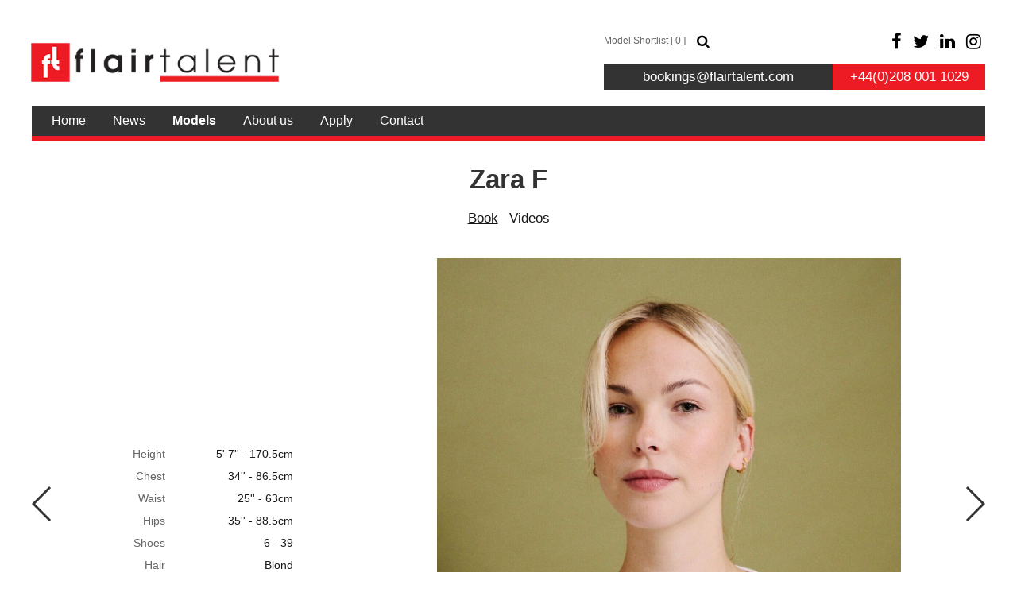

--- FILE ---
content_type: text/html; charset=UTF-8
request_url: https://www.flairtalent.com/models/females/mainboard/2619-zara-f/
body_size: 7624
content:
    <!DOCTYPE html PUBLIC "-//W3C//DTD XHTML 1.0 Strict//EN" "http://www.w3.org/TR/xhtml1/DTD/xhtml1-strict.dtd">
<html xmlns="http://www.w3.org/1999/xhtml">
<head>
    <!--[if IE]><meta http-equiv="X-UA-Compatible" content="IE=edge,chrome=1"><![endif]-->
    <meta name="viewport" content="width=device-width,initial-scale=1" />
        <script type="text/javascript" src="https://www.flairtalent.com/js/jquery/jquery-1.11.0.min.js"></script>
    <script type="text/javascript" src="https://www.flairtalent.com/js/lazyload/jquery.lazyload.min.js" ></script>
    <script type="text/javascript" src="https://www.flairtalent.com/js/smartresize/smartresize.js" ></script>
    <script type="text/javascript" src="https://www.flairtalent.com/js/list/mediaslide.list.js" ></script>
    <script type="text/javascript" src="https://www.flairtalent.com/js/nanoscroller/jquery.nanoscroller.js" ></script>
    <script type="text/javascript" src="https://www.flairtalent.com/js/upload/jquery.form.min.js" ></script>
    <script type="text/javascript" src="https://static21.mediaslide.com/1.2/js/book/mediaslide.book.min.js"></script>
    <script type="text/javascript" src="https://www.flairtalent.com/js/infinitescroll/jquery.infinitescroll.min.js" ></script>
    <script type="text/javascript" src="https://www.flairtalent.com/js/masonry/masonry.pkgd.min.js"></script>
    <script type="text/javascript" src="https://www.flairtalent.com/js/slick/slick.js"></script>
    <link href="https://www.flairtalent.com/js/slick/slick.css" rel="stylesheet" type="text/css" />
    <link href="https://www.flairtalent.com/js/slick/slick-theme.css" rel="stylesheet" type="text/css" />
    <link href="https://www.flairtalent.com/js/rrssb/rrssb.css" rel="stylesheet" type="text/css" />
    <link href="https://www.flairtalent.com/css/mediaslide.css" rel="stylesheet" type="text/css" />
    <link href="https://www.flairtalent.com/css/responsive.css" rel="stylesheet" type="text/css" />
    <link rel="stylesheet" href="https://www.flairtalent.com/js/font-awesome/css/font-awesome.min.css">
    <link rel="icon" href="https://www.flairtalent.com/images/favicon.ico" />
        <title>Zara F - Flair Talent</title>
<meta http-equiv="Content-Type" content="text/xhtml+xml; charset=utf-8" />
<meta name="robots" content="index, follow, all" />
<meta name="AUTHOR" content="mediaslide.com" />
<meta name="copyright" content="mediaslide.com" />

<!-- for Google -->
<meta name="description" content="" />
<meta name="keywords" content="" />

<!-- for Facebook -->          
<meta property="og:title" content="Zara F - Flair Talent" />
<meta property="og:type" content="article" />
<meta property="og:image" content="https://mediaslide-europe.storage.googleapis.com/flairtalent/pictures/2619/3594/large-1760012239-4bebc3dc30fa6a1efcb55357b8ac6791.jpg?v=1760012264" />
<meta property="og:url" content="https://www.flairtalent.com/models/females/mainboard/2619-zara-f/" />
<meta property="og:description" content="" />

<!-- for Twitter -->          
<meta name="twitter:card" content="summary" />
<meta name="twitter:title" content="Zara F - Flair Talent" />
<meta name="twitter:description" content="" />
<meta name="twitter:image" content="https://mediaslide-europe.storage.googleapis.com/flairtalent/pictures/2619/3594/large-1760012239-4bebc3dc30fa6a1efcb55357b8ac6791.jpg?v=1760012264" />
</head>
<body><div class="menu">
	<div class="menuDesktop">
		<div class="menuHeader">
			<div class="menuLeft">
				<div class="menuPicture">
					<a href="https://www.flairtalent.com/">
						<img src="https://www.flairtalent.com/images/logo.png" style="max-width: 320px" alt="Flair Talent" title="Flair Talent" pagespeed_no_transform />
					</a>
				</div>
			</div>
			<div class="menuRight">
				<div class="menuInteractions">
					<div class="menuSocial">
						<div class="menuShortList">
							<div class="menuShortLinks">
								<ul>
									<li>
										<a href="https://www.flairtalent.com/shortlist/">Model Shortlist [ <span class="countSelection">0</span> ]</a>
									</li>
									<li>
										<a id="showDesktopSearch" href="#" onclick="showDesktopSearch(); return false;">
											<i class="fa fa-search" aria-hidden="true"></i>
										</a>
										<a id="closeDesktopSearch" href="#" onclick="closeDesktopSearch(); return false;">
											<i class="fa fa-close" aria-hidden="true"></i>
										</a>
									</li>
								</ul>
							</div>
						</div>
						<div class="menuSocialList">
							<div class="menuSocialLinks">
								<ul>
<!--									<li>-->
<!--										<a href="https://www.youtube.com/user/FlairTalentTV" target="-_blank">-->
<!--											<i class="fa fa-youtube" aria-hidden="true"></i>-->
<!--										</a>-->
<!--									</li>-->
									<li>
										<a href="http://www.facebook.com/pages/Flair-Talent/319671954726931" target="-_blank">
											<i class="fa fa-facebook" aria-hidden="true"></i>
										</a>
									</li>
									<li>
										<a href="https://twitter.com/flair_talent" target="-_blank">
											<i class="fa fa-twitter" aria-hidden="true"></i>
										</a>
									</li>
									<li>
										<a href="https://uk.linkedin.com/in/flair-talent-86018b2a" target="-_blank">
											<i class="fa fa-linkedin" aria-hidden="true"></i>
										</a>
									</li>
									<li>
										<a href="https://www.instagram.com/flairtalent/" target="-_blank">
											<i class="fa fa-instagram" aria-hidden="true"></i>
										</a>
									</li>
								</ul>
							</div>
						</div>
						<div class="clear"></div>
					</div>
					<div class="menuContact">
						<div class="menuEmail">
							<div class="menuEmailLink">
								<a href="mailto:bookings@flairtalent.com">
									bookings@flairtalent.com
								</a>
							</div>
						</div>
						<div class="menuNumber">
							<div class="menuNumberLink">
                                +44(0)208 001 1029
							</div>
						</div>
						<div class="clear"></div>
					</div>
				</div>
			</div>
			<div class="clear"></div>
		</div>
		<div class="menuList">
			<ul>
				<li>
					<a href="https://www.flairtalent.com/" title="Home" >Home</a>
				</li>
				<li>
					<a href="https://www.flairtalent.com/news/" title="News" >News</a>
				</li>
				<li>
					<a href="javascript:void(0);" title="Models" data-type="models" class='menuDesktopListName menuListSelected'>Models</a>
					<ul id="menuDesktopSubList_models" class="menuDesktopSubList">
						<li>
							<a href="https://www.flairtalent.com/models/males/mainboard/">Males</a>
						</li>
						<li>
							<a href="https://www.flairtalent.com/models/females/mainboard/">Females</a>
						</li>
						<li>
							<a href="https://www.flairtalent.com/models/families/families/">Families</a>
						</li>
						<li>
							<a href="https://www.flairtalent.com/models/special-talent/actors/">Special Talent</a>
						</li>
						<li>
							<a href="https://www.flairtalent.com/models/body-parts/hair/">Body Parts</a>
						</li>
					</ul>
				</li>
				<li>
					<a href="https://www.flairtalent.com/about/" title="About us" >About us</a>
				</li>
				<li>
					<a href="https://www.flairtalent.com/apply/" title="Apply" >Apply</a>
				</li>
				<li>
					<a href="https://www.flairtalent.com/contact/" title="Contact" >Contact</a>
				</li>
			</ul>
		</div>
		<div class="menuSeizure">
			<div class="menuInput">
				<input type="text" name="searchDesktopModels" class="searchDesktopModels" placeholder="Type any name" />
			</div>
		</div>
	</div>
	<div class="menuMobile">
		<div id="mobile-menu">
			<div>
				<a id="mobile-menu-open" onclick="openMobileMenu(); return false;"  href="#">
					<i class="fa fa-reorder" style="font-size: 26px; position: absolute; left: 18px; top: 16px;"></i>
				</a>
				<a id="mobile-menu-close" style="position: fixed; display: none; float: right; margin-right: 20px; margin-top: 5px;" onclick="closeMobileMenu(); return false" href="#">
					<i class="fa fa-remove" style="font-size: 26px; line-height: 20px; position: fixed; left: 18px; top: 20px;"></i>
				</a>
			</div>
			<div class="logoMobile">
				<a href="https://www.flairtalent.com/">
					<img src="https://www.flairtalent.com/images/logo.png" style="width: 160px; padding-top: 14px;" pagespeed_no_transform />
				</a>
			</div>
			<div style="position: absolute; top: 2px; right: 15px;">
				<a href="#">
					<i class="fa fa-search" style="font-size: 26px; position: absolute; right: 2px; top: 16px;" onclick="showSearch(); return false;"></i>
				</a>
			</div>
		</div>
		<div id="mobile-menu-content">
			<ul id="nav">
				<li>
					<a href="https://www.flairtalent.com/">Home</a>
				</li>
				<li>
					<a href="https://www.flairtalent.com/news/">News</a>
				</li>
				<li>
					<a href="#">Models</a>
					<ul>
						<li>
							<a href="https://www.flairtalent.com/models/males/mainboard/">Males</a>
						</li>
						<li>
							<a href="https://www.flairtalent.com/models/females/mainboard/">Females</a>
						</li>
						<li>
							<a href="https://www.flairtalent.com/models/families/families/">Families</a>
						</li>
						<li>
							<a href="https://www.flairtalent.com/models/special-talent/actors/">Special Talent</a>
						</li>
						<li>
							<a href="https://www.flairtalent.com/models/body-parts/hair/">Body Parts</a>
						</li>
					</ul>
				</li>
				<li>
					<a href="https://www.flairtalent.com/about/">About us</a>
				</li>
				<li>
					<a href="https://www.flairtalent.com/apply/">Apply</a>
				</li>
				<li>
					<a href="https://www.flairtalent.com/contact/">Contact</a>
				</li>
				<li>
					<a href="https://www.flairtalent.com/shortlist/">Model Shortlist [ <span class="countSelection">0</span> ]</a>
				</li>
			</ul>
		</div>
		<div id="searchBar" class="submenu">
			<div class="searchBarInput">
				<input type="text" name="searchModels" class="searchModels" placeholder="Type any name" />
			</div>
		</div>
	</div>
</div><div id="navigation" class="fade-delay-1">
    <div class="modelBook page">
        <div class="pageName bookName">Zara F</div>
        <div class="modelBookCategories">
            <ul>
                                            <li>
                                <a class="selected" href="https://www.flairtalent.com/models/females/mainboard/2619-zara-f/">Book</a>
                            </li>                        <li>
                            <a href="https://www.flairtalent.com/models/females/mainboard/2619-zara-f/2880-videos/">Videos</a>
                        </li>            </ul>
        </div>
        <div class="modelBookPictures">
            <div>
                                        <div class="modelBookSlideMeasurements">
                            <table>
                                                   <tr>
                        <td>Height</td>
                        <td>5' 7'' - 170.5cm</td>
                    </tr>                    <tr>
                        <td>Chest</td>
                        <td>34'' - 86.5cm</td>
                    </tr>                    <tr>
                        <td>Waist</td>
                        <td>25'' - 63cm</td>
                    </tr>                    <tr>
                        <td>Hips</td>
                        <td>35'' - 88.5cm</td>
                    </tr>                    <tr>
                        <td>Shoes</td>
                        <td>6 - 39</td>
                    </tr>                    <tr>
                        <td>Hair</td>
                        <td>Blond</td>
                    </tr>                    <tr>
                        <td>Eyes</td>
                        <td>Green</td>
                    </tr>
                            </table>
                        </div><img class='portrait' src='https://www.flairtalent.com/images/grey.gif' data-lazy='https://mediaslide-europe.storage.googleapis.com/flairtalent/pictures/2619/3594/large-1760012239-4bebc3dc30fa6a1efcb55357b8ac6791.jpg?v=1760012264' style='max-width: 50%; padding-right: 6px; vertical-align: middle' />                            </div>
                        <div><img class='portrait' src='https://www.flairtalent.com/images/grey.gif' data-lazy='https://mediaslide-europe.storage.googleapis.com/flairtalent/pictures/2619/3594/large-1760012238-3a581f6c3bf07147067137bfd8b2818a.jpg' style='max-width: 50%; padding-right: 6px; vertical-align: middle' /><img class='portrait' src='https://www.flairtalent.com/images/grey.gif' data-lazy='https://mediaslide-europe.storage.googleapis.com/flairtalent/pictures/2619/3594/large-1760012239-01bfa2e7f48f67cc49827cdb5669ab26.jpg' style='max-width: 50%; padding-right: 6px; vertical-align: middle' />                            </div>
                        <div><img class='portrait' src='https://www.flairtalent.com/images/grey.gif' data-lazy='https://mediaslide-europe.storage.googleapis.com/flairtalent/pictures/2619/3594/large-1659013876-95bbb091f92caffd713aa69b34eafff6.jpg' style='max-width: 50%; padding-right: 6px; vertical-align: middle' /><img class='portrait' src='https://www.flairtalent.com/images/grey.gif' data-lazy='https://mediaslide-europe.storage.googleapis.com/flairtalent/pictures/2619/3594/large-1659013895-241d70d9ae0028ca3ac95c5941973b00.jpg' style='max-width: 50%; padding-right: 6px; vertical-align: middle' />                            </div>
                        <div><img class='landscape' src='https://www.flairtalent.com/images/grey.gif' data-lazy='https://mediaslide-europe.storage.googleapis.com/flairtalent/pictures/2619/3594/large-1732528032-8648ba98575860db94aeef74984a0275.jpg' />                            </div>
                        <div><img class='portrait' src='https://www.flairtalent.com/images/grey.gif' data-lazy='https://mediaslide-europe.storage.googleapis.com/flairtalent/pictures/2619/3594/large-1732528070-477fc98c35eeeb28d3b05cc27c27037c.jpg' style='max-width: 50%; padding-right: 6px; vertical-align: middle' /><img class='portrait' src='https://www.flairtalent.com/images/grey.gif' data-lazy='https://mediaslide-europe.storage.googleapis.com/flairtalent/pictures/2619/3594/large-1732528033-d5992150ecec090541f688b1ccb97b23.jpg' style='max-width: 50%; padding-right: 6px; vertical-align: middle' />                            </div>
                        <div><img class='landscape' src='https://www.flairtalent.com/images/grey.gif' data-lazy='https://mediaslide-europe.storage.googleapis.com/flairtalent/pictures/2619/3594/large-1732528032-a4df1d3edbb230d980b83ed58d48b7dd.jpg' />                            </div>
                        <div><img class='landscape' src='https://www.flairtalent.com/images/grey.gif' data-lazy='https://mediaslide-europe.storage.googleapis.com/flairtalent/pictures/2619/3594/large-1659013845-080a4a1104c26c077c4f491bd51d0849.jpg' />                            </div>
                        <div><img class='portrait' src='https://www.flairtalent.com/images/grey.gif' data-lazy='https://mediaslide-europe.storage.googleapis.com/flairtalent/pictures/2619/3594/large-1732528035-0ee9e4a089a2c98b8a4bb8abd40b70b6.jpg' style='max-width: 50%; padding-right: 6px; vertical-align: middle' /><img class='portrait' src='https://www.flairtalent.com/images/grey.gif' data-lazy='https://mediaslide-europe.storage.googleapis.com/flairtalent/pictures/2619/3594/large-1732528036-1dbc4f2f5b6d7963230c5282722590e5.jpg' style='max-width: 50%; padding-right: 6px; vertical-align: middle' />                            </div>
                        <div><img class='landscape' src='https://www.flairtalent.com/images/grey.gif' data-lazy='https://mediaslide-europe.storage.googleapis.com/flairtalent/pictures/2619/3594/large-1732528034-0b4d61cb54f2ed2308fbb9bb64489eec.jpg' />                            </div>
                        <div><img class='portrait' src='https://www.flairtalent.com/images/grey.gif' data-lazy='https://mediaslide-europe.storage.googleapis.com/flairtalent/pictures/2619/3594/large-1732528061-67c44cc8e3dfab7368f267871d554190.jpg' style='max-width: 50%; padding-right: 6px; vertical-align: middle' /><img class='portrait' src='https://www.flairtalent.com/images/grey.gif' data-lazy='https://mediaslide-europe.storage.googleapis.com/flairtalent/pictures/2619/3594/large-1732528064-d515c0d370e69e7db75769b60f44ea96.jpg' style='max-width: 50%; padding-right: 6px; vertical-align: middle' />                            </div>
                        <div><img class='landscape' src='https://www.flairtalent.com/images/grey.gif' data-lazy='https://mediaslide-europe.storage.googleapis.com/flairtalent/pictures/2619/3594/large-1732528065-6d337700ccf348b57ff70d3930271791.jpg' />            </div>
        </div>
        <div class="modelBookMobile">
                            <div class="modelBookMobileElement">
                    <img src="https://www.flairtalent.com/images/grey.gif" data-lazy="https://mediaslide-europe.storage.googleapis.com/flairtalent/pictures/2619/3594/large-1760012239-4bebc3dc30fa6a1efcb55357b8ac6791.jpg?v=1760012264" style="width: 100%" />
                </div>                <div class="modelBookMobileElement">
                    <img src="https://www.flairtalent.com/images/grey.gif" data-lazy="https://mediaslide-europe.storage.googleapis.com/flairtalent/pictures/2619/3594/large-1760012238-3a581f6c3bf07147067137bfd8b2818a.jpg" style="width: 100%" />
                </div>                <div class="modelBookMobileElement">
                    <img src="https://www.flairtalent.com/images/grey.gif" data-lazy="https://mediaslide-europe.storage.googleapis.com/flairtalent/pictures/2619/3594/large-1760012239-01bfa2e7f48f67cc49827cdb5669ab26.jpg" style="width: 100%" />
                </div>                <div class="modelBookMobileElement">
                    <img src="https://www.flairtalent.com/images/grey.gif" data-lazy="https://mediaslide-europe.storage.googleapis.com/flairtalent/pictures/2619/3594/large-1659013876-95bbb091f92caffd713aa69b34eafff6.jpg" style="width: 100%" />
                </div>                <div class="modelBookMobileElement">
                    <img src="https://www.flairtalent.com/images/grey.gif" data-lazy="https://mediaslide-europe.storage.googleapis.com/flairtalent/pictures/2619/3594/large-1659013895-241d70d9ae0028ca3ac95c5941973b00.jpg" style="width: 100%" />
                </div>                <div class="modelBookMobileElement">
                    <img src="https://www.flairtalent.com/images/grey.gif" data-lazy="https://mediaslide-europe.storage.googleapis.com/flairtalent/pictures/2619/3594/large-1732528032-8648ba98575860db94aeef74984a0275.jpg" style="width: 100%" />
                </div>                <div class="modelBookMobileElement">
                    <img src="https://www.flairtalent.com/images/grey.gif" data-lazy="https://mediaslide-europe.storage.googleapis.com/flairtalent/pictures/2619/3594/large-1732528070-477fc98c35eeeb28d3b05cc27c27037c.jpg" style="width: 100%" />
                </div>                <div class="modelBookMobileElement">
                    <img src="https://www.flairtalent.com/images/grey.gif" data-lazy="https://mediaslide-europe.storage.googleapis.com/flairtalent/pictures/2619/3594/large-1732528033-d5992150ecec090541f688b1ccb97b23.jpg" style="width: 100%" />
                </div>                <div class="modelBookMobileElement">
                    <img src="https://www.flairtalent.com/images/grey.gif" data-lazy="https://mediaslide-europe.storage.googleapis.com/flairtalent/pictures/2619/3594/large-1732528032-a4df1d3edbb230d980b83ed58d48b7dd.jpg" style="width: 100%" />
                </div>                <div class="modelBookMobileElement">
                    <img src="https://www.flairtalent.com/images/grey.gif" data-lazy="https://mediaslide-europe.storage.googleapis.com/flairtalent/pictures/2619/3594/large-1659013845-080a4a1104c26c077c4f491bd51d0849.jpg" style="width: 100%" />
                </div>                <div class="modelBookMobileElement">
                    <img src="https://www.flairtalent.com/images/grey.gif" data-lazy="https://mediaslide-europe.storage.googleapis.com/flairtalent/pictures/2619/3594/large-1732528035-0ee9e4a089a2c98b8a4bb8abd40b70b6.jpg" style="width: 100%" />
                </div>                <div class="modelBookMobileElement">
                    <img src="https://www.flairtalent.com/images/grey.gif" data-lazy="https://mediaslide-europe.storage.googleapis.com/flairtalent/pictures/2619/3594/large-1732528036-1dbc4f2f5b6d7963230c5282722590e5.jpg" style="width: 100%" />
                </div>                <div class="modelBookMobileElement">
                    <img src="https://www.flairtalent.com/images/grey.gif" data-lazy="https://mediaslide-europe.storage.googleapis.com/flairtalent/pictures/2619/3594/large-1732528034-0b4d61cb54f2ed2308fbb9bb64489eec.jpg" style="width: 100%" />
                </div>                <div class="modelBookMobileElement">
                    <img src="https://www.flairtalent.com/images/grey.gif" data-lazy="https://mediaslide-europe.storage.googleapis.com/flairtalent/pictures/2619/3594/large-1732528061-67c44cc8e3dfab7368f267871d554190.jpg" style="width: 100%" />
                </div>                <div class="modelBookMobileElement">
                    <img src="https://www.flairtalent.com/images/grey.gif" data-lazy="https://mediaslide-europe.storage.googleapis.com/flairtalent/pictures/2619/3594/large-1732528064-d515c0d370e69e7db75769b60f44ea96.jpg" style="width: 100%" />
                </div>                <div class="modelBookMobileElement">
                    <img src="https://www.flairtalent.com/images/grey.gif" data-lazy="https://mediaslide-europe.storage.googleapis.com/flairtalent/pictures/2619/3594/large-1732528065-6d337700ccf348b57ff70d3930271791.jpg" style="width: 100%" />
                </div>        </div>
        <div class="modelBookMeasurements">
            <div class="modelBooMeasurementsContainer">
                <div style="height: 30px;">
                    <div class="modelBooMeasurementsDesktop">
                        <ul>
                                                <li>Height</li>
                    <li class="measurementsValue">5' 7'' - 170.5cm</li>
                    <li>|</li>                    <li>Chest</li>
                    <li class="measurementsValue">34'' - 86.5cm</li>
                    <li>|</li>                    <li>Waist</li>
                    <li class="measurementsValue">25'' - 63cm</li>
                    <li>|</li>                    <li>Hips</li>
                    <li class="measurementsValue">35'' - 88.5cm</li>
                    <li>|</li>                    <li>Shoes</li>
                    <li class="measurementsValue">6 - 39</li>
                    <li>|</li>                    <li>Hair</li>
                    <li class="measurementsValue">Blond</li>
                    <li>|</li>                    <li>Eyes</li>
                    <li class="measurementsValue">Green</li>                        </ul>
                    </div>
                </div>
                <div class="modelBooMeasurementsMobile">
                    <table>
                                            <tr>
                        <td>Height</td>
                        <td>5' 7'' - 170.5cm</td>
                    </tr>                    <tr>
                        <td>Chest</td>
                        <td>34'' - 86.5cm</td>
                    </tr>                    <tr>
                        <td>Waist</td>
                        <td>25'' - 63cm</td>
                    </tr>                    <tr>
                        <td>Hips</td>
                        <td>35'' - 88.5cm</td>
                    </tr>                    <tr>
                        <td>Shoes</td>
                        <td>6 - 39</td>
                    </tr>                    <tr>
                        <td>Hair</td>
                        <td>Blond</td>
                    </tr>                    <tr>
                        <td>Eyes</td>
                        <td>Green</td>
                    </tr>                    </table>
                </div>
            </div>
        </div>
    </div>
</div>
<script language="javascript">
    $(document).ready(function() {

        $(".lazy").lazyload({
            threshold : 600,
            effect : "fadeIn"
        });

        $('.modelBookPictures img').click(function(){
            $('.modelBookPictures').slick('next');
        });

        $('.modelBookPictures img').click(function(){
            $('.modelBookPictures').slick('next');
        });

        $('.modelBookPictures').slick({
            arrows: true,
            slidesToShow: 1,
            slidesToScroll: 1,
            lazyLoad: 'ondemand',
            nextSlidesToPreload: 1,
            accessibility: false,
        });

        $('.modelBookMobile').slick({
            arrows: false,
            slidesToShow: 1,
            slidesToScroll: 1,
            lazyLoad: 'ondemand',
            nextSlidesToPreload: 1,
            accessibility: true,
        });

        resizeBook = function(){
            var imgHeight = $(window).height() - 100;
            if(imgHeight < 400)
                imgHeight = 400;
            if(imgHeight > 700)
                imgHeight = 700;
            $('.modelBookPictures img.portrait').css('max-width','calc(50% - 16px)');
            $('.modelBookPictures img.first').css('max-width','calc(100% - 16px)');
            $('.modelBookPictures img').css('max-height',imgHeight);
        };

        $('.modelBookPictures').on('afterChange', function(event, slick, currentSlide, nextSlide){
            if(currentSlide > 0) {
                $('.modelBooMeasurementsDesktop').fadeIn();
            }
            else {
                $('.modelBooMeasurementsDesktop').fadeOut();
            }
        });

        $(window).resize(function(){
            resizeBook();
        });

        resizeBook();

    });
</script>
<div class="footer">
    <div class="footerSpecial">
        <div class="footerSocial">
            <div class="footerContent">
                <div class="sectionTitle">
                    <ul>
                        <li>
                            <a href="https://twitter.com/flair_talent" target="_blank">Twitter</a>
                        </li>
                        <li>
                            <a href="https://www.flairtalent.com/">
                                <img src="https://www.flairtalent.com/images/logo-without-title.png" alt="Flair Talent" title="Flair Talent" style="width: 60px" pagespeed_no_transform />
                            </a>
                        </li>
                        <li>
                            <a href="https://www.instagram.com/flairtalent/" target="_blank">@flair_talent</a>
                        </li>
                    </ul>
                </div>
                <div class="footerFlux">
                    <div class="footerLeft">
                        <div class="footerTwitter">
                            <a class="twitter-timeline" height="600" href="https://twitter.com/Flair_Talent">Tweets by Flair_Talent</a> <script async src="//platform.twitter.com/widgets.js" charset="utf-8"></script>
                        </div>
                    </div>
                    <div class="footerRight">
                        <div class="footerInstagram">
                            <div class="footerInstagramTitle">
                                <a href="https://www.instagram.com/flairtalent/" target="-_blank">
                                    <i class="fa fa-instagram" aria-hidden="true"></i>
                                </a>
                            </div>
                            <div class="footerInstagramContainer">
                                                                         <a href="https://www.instagram.com/p/DRhx4PtDYLM/" target="_blank">
                                            <div class="footerInstagramElement">
                                                <div class="footerInstagramContent">
                                                     <div class="footerInstagramPicture">
                                                        <img src="https://storage.googleapis.com/socialcdn/2025/11/1088011500/3774517332144915148.jpg" style="width: 100%"/>
                                                     </div>
                                                </div>
                                            </div>
                                        </a>                                         <a href="https://www.instagram.com/p/DRhtPLdjUkL/" target="_blank">
                                            <div class="footerInstagramElement">
                                                <div class="footerInstagramContent">
                                                     <div class="footerInstagramPicture">
                                                        <img src="https://storage.googleapis.com/socialcdn/2025/11/1088011500/3774496917905295627.jpg" style="width: 100%"/>
                                                     </div>
                                                </div>
                                            </div>
                                        </a>                                         <a href="https://www.instagram.com/p/DP1bv9pAR_J/" target="_blank">
                                            <div class="footerInstagramElement">
                                                <div class="footerInstagramContent">
                                                     <div class="footerInstagramPicture">
                                                        <img src="https://storage.googleapis.com/socialcdn/2025/10/1088011500/3744020708485832649.jpg" style="width: 100%"/>
                                                     </div>
                                                </div>
                                            </div>
                                        </a>                                         <a href="https://www.instagram.com/p/DP1MXNLgn-s/" target="_blank">
                                            <div class="footerInstagramElement">
                                                <div class="footerInstagramContent">
                                                     <div class="footerInstagramPicture">
                                                        <img src="https://storage.googleapis.com/socialcdn/2025/10/1088011500/3743953036486279084.jpg" style="width: 100%"/>
                                                     </div>
                                                </div>
                                            </div>
                                        </a>                                         <a href="https://www.instagram.com/p/DPy445JgpbG/" target="_blank">
                                            <div class="footerInstagramElement">
                                                <div class="footerInstagramContent">
                                                     <div class="footerInstagramPicture">
                                                        <img src="https://storage.googleapis.com/socialcdn/2025/10/1088011500/3743304440556459718.jpg" style="width: 100%"/>
                                                     </div>
                                                </div>
                                            </div>
                                        </a>                                         <a href="https://www.instagram.com/p/DPy3gWLgqfI/" target="_blank">
                                            <div class="footerInstagramElement">
                                                <div class="footerInstagramContent">
                                                     <div class="footerInstagramPicture">
                                                        <img src="https://storage.googleapis.com/socialcdn/2025/10/1088011500/3743298355695101896.jpg" style="width: 100%"/>
                                                     </div>
                                                </div>
                                            </div>
                                        </a>                                         <a href="https://www.instagram.com/p/DPRh2HJjaDK/" target="_blank">
                                            <div class="footerInstagramElement">
                                                <div class="footerInstagramContent">
                                                     <div class="footerInstagramPicture">
                                                        <img src="https://storage.googleapis.com/socialcdn/2025/10/1088011500/3733914420129931466.jpg" style="width: 100%"/>
                                                     </div>
                                                </div>
                                            </div>
                                        </a>                                         <a href="https://www.instagram.com/p/DPRc1N7gS7i/" target="_blank">
                                            <div class="footerInstagramElement">
                                                <div class="footerInstagramContent">
                                                     <div class="footerInstagramPicture">
                                                        <img src="https://storage.googleapis.com/socialcdn/2025/10/1088011500/3733892368458395362.jpg" style="width: 100%"/>
                                                     </div>
                                                </div>
                                            </div>
                                        </a>                                         <a href="https://www.instagram.com/p/DOGsonYgtlT/" target="_blank">
                                            <div class="footerInstagramElement">
                                                <div class="footerInstagramContent">
                                                     <div class="footerInstagramPicture">
                                                        <img src="https://storage.googleapis.com/socialcdn/2025/09/1088011500/3712851247926270291.jpg" style="width: 100%"/>
                                                     </div>
                                                </div>
                                            </div>
                                        </a>                                         <a href="https://www.instagram.com/p/DOGlkykAo0s/" target="_blank">
                                            <div class="footerInstagramElement">
                                                <div class="footerInstagramContent">
                                                     <div class="footerInstagramPicture">
                                                        <img src="https://storage.googleapis.com/socialcdn/2025/09/1088011500/3712820198726864172.jpg" style="width: 100%"/>
                                                     </div>
                                                </div>
                                            </div>
                                        </a>                                         <a href="https://www.instagram.com/p/DN7vaAODU1x/" target="_blank">
                                            <div class="footerInstagramElement">
                                                <div class="footerInstagramContent">
                                                     <div class="footerInstagramPicture">
                                                        <img src="https://storage.googleapis.com/socialcdn/2025/08/1088011500/3709767213197905265.jpg" style="width: 100%"/>
                                                     </div>
                                                </div>
                                            </div>
                                        </a>                                         <a href="https://www.instagram.com/p/DN5-MLggqTi/" target="_blank">
                                            <div class="footerInstagramElement">
                                                <div class="footerInstagramContent">
                                                     <div class="footerInstagramPicture">
                                                        <img src="https://storage.googleapis.com/socialcdn/2025/08/1088011500/3709269283990316258.jpg" style="width: 100%"/>
                                                     </div>
                                                </div>
                                            </div>
                                        </a>                                <div class="clear"></div>
                            </div>
                        </div>
                    </div>
                    <div class="clear"></div>
                </div>
            </div>
        </div>
    </div>
    <div class="footerNormal">
        <div class="footerInfos">
            <div class="footerPart">
                <div class="footerTitle">Contents</div>
                <div class="footerList">
                    <ul>
                        <li>
                            <a href="https://www.flairtalent.com/" title="Home">Home</a>
                        </li>
                        <li>
                            <a href="https://www.flairtalent.com/news/" title="News">News</a>
                        </li>
                        <li>
                            <a class="footerTitleMenu" href="javascript:void(0)" title="Model">Models</a>
                            <ul class="footerMenu">
                                <li>
                                    <a href="https://www.flairtalent.com/models/males/mainboard/">Males</a>
                                </li>
                                <li>
                                    <a href="https://www.flairtalent.com/models/females/mainboard/">Females</a>
                                </li>
                                <li>
                                    <a href="https://www.flairtalent.com/models/families/families/">Families</a>
                                </li>
                                <li>
                                    <a href="https://www.flairtalent.com/models/special-talent/actors/">Special Talent</a>
                                </li>
                                <li>
                                    <a href="https://www.flairtalent.com/models/body-parts/hair/">Body Parts</a>
                                </li>
                                <li>
                                    <a href="https://www.flairtalent.com/models/direct-bookings/male/">Direct Bookings</a>
                                </li>
                            </ul>
                        </li>
                        <li>
                            <a href="https://www.flairtalent.com/about/" title="About us">About us</a>
                        </li>
                        <li>
                            <a href="https://www.flairtalent.com/apply/" title="Apply">Apply</a>
                        </li>
                        <li>
                            <a href="https://www.flairtalent.com/contact/" title="Contact">Contact</a>
                        </li>
                    </ul>
                </div>
            </div>
            <div class="footerPart">
                <div class="footerTitle">About us</div>
                <div class="footerText">
                    <div class="footerParagraph">
                        Based in the heart of Soho and surrounded by casting directors, advertising agencies and production companies, Flair is positioned in a prime London location.
                    </div>
                    <div class="footerParagraph">
                        Created in 2004, Flair Talent is firmly established as one of the UK’s leading commercial modelling agencies.
                    </div>
                    <div class="footerParagraph">
                        Flair provides models and actors for many well-known brands as well as presenters, voice over artists and dancers.
                   </div>
                    <div class="footerParagraph">
                        You will see our talented people in TV ads, on hoardings, in the press and on websites of every hue.
                    </div>
                </div>
            </div>
            <div class="footerPart">
                <div class="footerSignature">
                    <div class="footerLogo">
                        <div class="footerLogoPicture">
                            <img src="https://www.flairtalent.com/images/logo-without-title.png" alt="Flair Talent" title="Flair Talent" style="width: 60px" pagespeed_no_transform />
                        </div>
                        <div class="footerLogoName">flair talent</div>
                        <div class="clear"></div>
                    </div>
                    <div class="footerText">
                        <div class="footerParagraph">27 Old Gloucester Road | London | WC1N 3AX</div>
                        <a href="https://www.iubenda.com/privacy-policy/45388938" class="iubenda-white iubenda-embed " title="Privacy Policy">Privacy Policy</a><br/><br/>
                        <div class="footerParagraph">
                            <ul>
                                <li>T: +44(0)208 001 1029</li>
                                <li>
                                    <a href="mailto:bookings@flairtalent.com">E: bookings@flairtalent.com</a>
                                </li>
                            </ul>
                        </div>
                        <div class="footerParagraph">
                            <ul>
                                <li>
                                    <a href="https://www.mediaslide.com/" target="_blank">Mediaslide model agency software</a>
                                </li>
                                <li>
                                    Copyright &copy; 2026 Flair Talent
                                </li>
                                <li>
                                    All rights reserved.
                                </li>
                            </ul>
                        </div>
                    </div>
                </div>
            </div>
            <div class="clear"></div>
        </div>
    </div>
</div>
<script>
    $(document).ready(function () {

        (function (w,d)

        {var loader = function () {
            var s = d.createElement("script"), tag = d.getElementsByTagName("script")[0];
            s.src="https://cdn.iubenda.com/iubenda.js";
            tag.parentNode.insertBefore(s,tag);
        };
            if(w.addEventListener){
                w.addEventListener("load", loader, false);
            }
            else if(w.attachEvent){
                w.attachEvent("onload", loader);
            }
            else{
                w.onload = loader;
            }
        })
        (window, document);

        resizeSocialApplication = function () {
            $('.twitter-timeline').height($('.footerInstagram').height());
        };
        $(window).resize(function () {
            resizeSocialApplication();
        });
        resizeSocialApplication();
    });
</script>
<script language="javascript">
    $(document).ready(function() {

        var modelsList = [];
        var modelsSelection = [];
        var display_add = '';
        var display_remove = '';
        var page = "book";

        showDesktopSearch = function () {
            if(modelsList.length === 0) {
                $.ajax({
                    type: 'GET',
                    url: 'https://www.flairtalent.com/autocomplete.php',
                    success:function(data){
                        modelsList = data;
                    },
                    error: function(data) { // if error occured
                        console.log('Error is occuring...');
                    },
                    dataType:'json'
                });
            }
            if(page == '') {
                $('.menuSeizure').css('padding-bottom', '20px');
            }
            $('#showDesktopSearch').hide();
            $('#closeDesktopSearch').show();
            $('.menuSeizure').slideDown('fast');
            $('.menuInput input').focus();
        };

        $(".searchDesktopModels").on('keyup', function(){

            var searchValue = $(".searchDesktopModels").val().toLowerCase();

            if(searchValue != '') {

                $('#navigation').html('');

                html = '<div class="page">';
                html += '<div class="listModels">';
                var filtered = $.grep(modelsList, function(object) { return object.nickname.toLowerCase().indexOf(searchValue) >= 0 });
                var i =0;

                if(filtered.length > 100) {
                    filtered = filtered.slice(0, 100);
                }

                $.each(filtered, function(index, model){
                    var category = model.model_categories[model.model_categories.length-1].name.toLowerCase().replace(' ', '-');
                    var parent_category = model.model_categories[model.model_categories.length-1].parent_name.toLowerCase().replace(' ', '-');
                    if($.inArray(model.id, modelsSelection) != -1) {
                        display_add = "display: none;";
                        display_remove = "";
                    }
                    else {
                        display_add = "";
                        display_remove = "display: none;";
                    }
                    html += '<div class="listModel">' +
                        '<div class="listContent">' +
                        '<div class="listPicture">' +
                        '<a href="https://www.flairtalent.com/models/' + parent_category + '/' + category + '/' + model.id + '-' + model.nickname_url + '/">' +
                        '<img class="lazy" src="https://www.flairtalent.com/images/grey.gif" data-original="' + model.picture_url + '" alt="' + model.nickname + '" title="' + model.nickname + '" style="width: 100%" />' +
                        '</a>' +
                        '</div>' +
                        '<div class="listText">' +
                        '<div class="listName">' + model.nickname + '</div>' +
                        '<div class="listShortList">' +
                        '<a id="selection_add_' + model.id + '" href="#" onclick="selection(\'add\', ' + model.id + '); return false;" title="Add to shortlist" style="' + display_add  + '">' +
                        '<i class="fa fa-thumbs-up" aria-hidden="true" style="color: #DADADA; font-size: 18px;"></i>' +
                        '</a>' +
                        '<a id="selection_remove_' + model.id + '" href="#" onclick="selection(\'remove\', ' + model.id + '); return false;" title="Remove from shortlist" style="' + display_remove  + '">' +
                        '<i class="fa fa-thumbs-up" aria-hidden="true" style="color: #000000; font-size: 18px;"></i>' +
                        '</a>' +
                        '</div>' +
                        '</div>' +
                        '</div>' +
                        '</div>';
                    i++;
                });

                if(filtered.length == 0)
                    html += '<div style="text-align: center">Empty result</div>';

                html += '</div>' +
                    '<div style="clear: both"></div>' +
                    '</div>' +
                    '</div>';

                $('#navigation').html(html);

                $(".lazy").lazyload({
                    threshold : 600,
                    effect : "fadeIn"
                });

                resizeList = function () {
                    $('.listPicture').height($('.listPicture').width() * 1.2);
                };

                $(window).resize(function () {
                    resizeList();
                });

                resizeList();

                $(window).trigger("scroll");
                $(window).trigger("resize");

            }

        });

        closeDesktopSearch = function () {
            $('#showDesktopSearch').show();
            $('#closeDesktopSearch').hide();
            $('.menuSeizure').slideUp('fast');
        };

        showSearch = function(){
            closeMobileMenu();
            if(modelsList.length === 0) {
                $.ajax({
                    type: 'GET',
                    url: 'https://www.flairtalent.com/autocomplete.php',
                    success:function(data){
                        modelsList = data;
                    },
                    error: function(data) { // if error occured
                        console.log('Error is occuring...');
                    },
                    dataType:'json'
                });
            }
            $('.submenu').hide();
            $('#searchBar').show();
            $(".searchModels").focus();
        };

        $(".searchModels").on('keyup', function(){

            var searchValue = $(".searchModels").val().toLowerCase();

            if(searchValue != '') {

                $('#navigation').html('');

                html = '<div class="page">';
                html += '<div class="listModels">';
                var filtered = $.grep(modelsList, function(object) { return object.nickname.toLowerCase().indexOf(searchValue) >= 0 });
                var i =0;

                if(filtered.length > 100) {
                    filtered = filtered.slice(0, 100);
                }

                $.each(filtered, function(index, model){
                    var category = model.model_categories[model.model_categories.length-1].name.toLowerCase().replace(' ', '-');
                    var parent_category = model.model_categories[model.model_categories.length-1].parent_name.toLowerCase().replace(' ', '-');
                    if($.inArray(model.id, modelsSelection) != -1) {
                        display_add = "display: none;";
                        display_remove = "";
                    }
                    else {
                        display_add = "";
                        display_remove = "display: none;";
                    }
                    html += '<div class="listModel">' +
                        '<div class="listContent">' +
                        '<div class="listPicture">' +
                        '<a href="https://www.flairtalent.com/models/' + parent_category + '/' + category + '/' + model.id + '-' + model.nickname_url + '/">' +
                        '<img class="lazy" src="https://www.flairtalent.com/images/grey.gif" data-original="' + model.picture_url + '" alt="' + model.nickname + '" title="' + model.nickname + '" style="width: 100%" />' +
                        '</a>' +
                        '</div>' +
                        '<div class="listText">' +
                        '<div class="listName">' + model.nickname + '</div>' +
                        '<div class="listShortList">' +
                        '<a id="selection_add_' + model.id + '" href="#" onclick="selection(\'add\', ' + model.id + '); return false;" title="Add to shortlist" style="' + display_add  + '">' +
                        '<i class="fa fa-thumbs-up" aria-hidden="true" style="color: #DADADA; font-size: 18px;"></i>' +
                        '</a>' +
                        '<a id="selection_remove_' + model.id + '" href="#" onclick="selection(\'remove\', ' + model.id + '); return false;" title="Remove from shortlist" style="' + display_remove  + '">' +
                        '<i class="fa fa-thumbs-up" aria-hidden="true" style="color: #000000; font-size: 18px;"></i>' +
                        '</a>' +
                        '</div>' +
                        '</div>' +
                        '</div>' +
                        '</div>';
                    i++;
                });

                if(filtered.length == 0)
                    html += '<div style="text-align: center">Empty result</div>';

                html += '</div>' +
                    '<div style="clear: both"></div>' +
                    '</div>' +
                    '</div>';

                $('#navigation').html(html);

                $(".lazy").lazyload({
                    threshold : 600,
                    effect : "fadeIn"
                });

                resizeList = function () {
                    $('.listPicture').height($('.listPicture').width() * 1.2);
                };

                $(window).resize(function () {
                    resizeList();
                });

                resizeList();

                $(window).trigger("scroll");
                $(window).trigger("resize");

            }

        });

        openMobileMenu = function(){
            $('#mobile-menu-open').hide();
            $('#mobile-menu-close').show();
            $('#mobile-menu-content').fadeIn();
        }

        $("#nav > li > a").on("click", function(e){
            if($(this).parent().has('ul').length){
                e.preventDefault();
            }
            if(!$(this).hasClass("open")) {
                // hide any open menus and remove all other classes
                $("#nav li ul").slideUp(350);
                $("#nav li a").removeClass("open");
                // open our new menu and add the open class
                $(this).next("ul").slideDown(350);
                $(this).addClass("open");
            }
            else if($(this).hasClass("open")) {
                $(this).removeClass("open");
                $(this).next("ul").slideUp(350);
            }
            else{
            }
        });

        $("#subnav > li > a").on("click", function(e){
            if($(this).parent().has('ul').length){
                e.preventDefault();
            }
            if(!$(this).hasClass("open")) {
                // hide any open menus and remove all other classes
                $("#nav li ul").slideUp(350);
                $("#nav li a").removeClass("open");
                // open our new menu and add the open class
                $(this).next("ul").slideDown(350);
                $(this).addClass("open");
            }
            else if($(this).hasClass("open")) {
                $(this).removeClass("open");
                $(this).next("ul").slideUp(350);
            }
            else {
            }
        });

        closeMobileMenu = function(){
            $('#mobile-menu-open').show();
            $('#mobile-menu-close').hide();
            $('#mobile-menu-content').fadeOut();
        }

        // SHOW SUBMENU

        $(".menuDesktopListName").hover(function () {
            var type = $(this).data('type');
            $(".menuDesktopSubList").hide();
            $("#menuDesktopSubList_" + type).show();
        });

        // HIDE SUBMENU

        $(".menuDesktopSubList").mouseleave(function(){
            $(".menuDesktopSubList").hide();
        });

        // ADD OR REMOVE MODELS FROM SHORTLIST

        selection = function(action, model_id) {
            $.ajax({
                type: 'GET',
                dataType:'html',
                url: 'https://www.flairtalent.com/selection/'+action+'/'+model_id+'/',
                success:function(data){
                    if(action == 'add'){
                        $('#selection_add_' + model_id).hide();
                        $('#selection_remove_' + model_id).show();
                        $(".countSelection").html(parseInt($(".countSelection").html()) + 1);
                    }
                    else {
                        $('#selection_add_' + model_id).show();
                        $('#selection_remove_' + model_id).hide();
                        $(".countSelection").html(parseInt($(".countSelection").html()) - 1);
                        $('#model_id_' + model_id).hide('slow');
                        if($(".countSelection").html() == 0) {
                            $(".listModels").append('<div class="shortListMessage">You have not selected models</div>');
                            $("#sendSelection").hide();
                        }
                    }
                },
            });
        };

    });
</script>
</body>
</html>

--- FILE ---
content_type: text/css
request_url: https://www.flairtalent.com/css/responsive.css
body_size: 1036
content:
@media screen and (max-width: 1200px) {

    /* MENU DESKTOP */

    .menuEmail, .menuNumber {
        float: none;
        width: 100%;
    }

    .menuEmail {
        margin-bottom: 15px;
    }


    /* LIST */

    .listModel {
        width: 25%;
    }


     /* BOOK VIDEO */

    .modelBookVideoThumbnail {
        width: 20%;
    }


    /* BOOK INSTAGRAM */

    .modelBookInstagramElement {
        width: 25%;
    }

}

@media screen and (max-width: 1045px ) {

    .footerLogoPicture, .footerLogoName {
        float: none;
    }

    .footerLogoName {
        margin-left: 0;
    }

    .footerSignature .footerText .footerParagraph:nth-child(3) {
        position: static;
    }

    .footerLogoName {
        line-height: normal;
    }

    .footerPart:nth-child(1), .footerPart:nth-child(2), .footerPart:nth-child(3) {
        width: 100%;
    }

}

@media screen and (max-width: 1000px ) {

    /* LIST */

    .listModel {
        width: 33.33%;
    }


    /* CONTACT */

    .contactLeft, .contactRight {
        float: none;
        width: 100%;
    }

    .contactRight #map {
        margin-left: 0;
    }


    /* BOOK VIDEO */

    .modelBookVideoThumbnail {
        width: 25%;
    }


    /* BOOK INSTAGRAM */

    .modelBookInstagramElement {
        width: 33.33%;
    }

}


@media screen and (max-width: 950px) {

    /* SLICK */

    .slick-prev, .slick-prev:hover, .slick-prev:focus{
        left: 5%;
    }

    .slick-next, .slick-next:hover, .slick-next:focus{
        right: 5%;
    }

}


@media screen and (max-width: 900px) {

    /* MENU DESKTOP */

    .menuShortList, .menuSocialList {
        float: none;
        width: 100%;
    }

    .menuShortLinks, .menuSocialLinks {
        text-align: right;
    }

    .menuShortList {
        margin-bottom: 15px;
    }

    .menuShortLinks li:nth-child(2) a {
        position: static;
        margin-left: 3px;
    }

}

@media screen and (max-width: 800px) {

    /* MENU DESKTOP */

    .menuPicture img {
        max-width: 350px;
    }


    /* FOOTER */

    .footerPart {
        float: none;
        width: 100%;
        margin-bottom: 20px;
    }

    .footerList li {
        display: inline-block;
    }

    .footerTitleMenu {
        display: none;
    }

    .footerParagraph {
        margin-bottom: 8px;
    }

    .footerSignature {
        padding: 0;
    }

    .footerSignature .footerText .footerParagraph:nth-child(1) {
        margin-bottom: inherit;
    }

    .footerSignature .footerText .footerParagraph:nth-child(3) {
        position: static;
    }

    .footerLogoPicture, .footerLogoName {
        float: none;
    }

    .footerLogoName {
        margin-left: 0;
    }

}

@media screen and (max-width: 750px) {

    /* BASE */

    .page {
        padding: 90px 20px 40px;
    }


    /* MENU DESKTOP AND MOBILE */

    .menuDesktop {
        display: none;
    }

    .menuMobile {
        display: block;
    }


    /* HOME */

    .homeSlideText {
        font-size: 3vw;
        text-align: center;
        width: 100%;
        padding: 10px 0
    }

    .homedescription {
        text-align: justify;
    }


    /* NEWS */

    .newsElement {
        width: 50%;
    }


    /* NEWS DETAIL */

    .newsDetailHeaderContent {
        font-size: 14px;
    }


    /* FOOTER */

    .footerSpecial {
        padding: 0 20px;
    }

    .footerpart {
        width: 100%;
        margin-bottom: 15px;
    }

    .footerLeft, .footerRight {
        float: none;
        width: 100%;
    }

    .footerRight {
        margin-top: 40px;
    }

    .footerPart:nth-child(3) {
        margin-top: 35px;
    }


    /* LIST */

    .listModel {
        width: 50%;
    }


    /* APPLY */

    .applySlideContent table, .applyUpload {
        width: 100%;
    }


    /* BOOK */

    .modelBookMobile {
        display: block;
    }

    .modelBookPictures {
        display: none;
    }


    /* BOOK VIDEO */

    .modelBookVideoThumbnail {
        width: 33.33%;
    }


    /* BOOK INSTAGRAM */

    .modelBookInstagramElement {
        width: 50%;
    }


    /* ABOUT, CONTACT */

    .aboutDetail, .sectionPart {
        text-align: justify;
    }

}

@media screen and (max-width: 450px) {

    /* NEWS */

    .newsElement {
        width: 100%;
    }


    /* BOOK */

    .modelBooMeasurementsDesktop {
        display: none;
    }

    .modelBooMeasurementsMobile {
        display: block;
    }


    /* BOOK VIDEO */

    .modelBookVideoThumbnail {
        width: 50%;
    }


    /* FOOTER */

    .footerMenu {
        margin-left: 0;
    }

}
